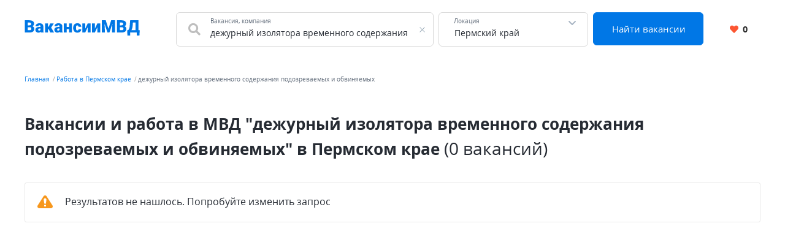

--- FILE ---
content_type: text/html; charset=UTF-8
request_url: https://xn--80aaeckwanvh8b.xn--p1ai/permski-krai/%D0%B4%D0%B5%D0%B6%D1%83%D1%80%D0%BD%D1%8B%D0%B9+%D0%B8%D0%B7%D0%BE%D0%BB%D1%8F%D1%82%D0%BE%D1%80%D0%B0+%D0%B2%D1%80%D0%B5%D0%BC%D0%B5%D0%BD%D0%BD%D0%BE%D0%B3%D0%BE+%D1%81%D0%BE%D0%B4%D0%B5%D1%80%D0%B6%D0%B0%D0%BD%D0%B8%D1%8F+%D0%BF%D0%BE%D0%B4%D0%BE%D0%B7%D1%80%D0%B5%D0%B2%D0%B0%D0%B5%D0%BC%D1%8B%D1%85+%D0%B8+%D0%BE%D0%B1%D0%B2%D0%B8%D0%BD%D1%8F%D0%B5%D0%BC%D1%8B%D1%85
body_size: 7865
content:


    <!DOCTYPE html>
    <html lang="ru-RU">
        <head>
            <meta charset="UTF-8">
            <title>Вакансии и работа в МВД &quot;дежурный изолятора временного содержания подозреваемых и обвиняемых&quot; в Пермском крае</title>
            <meta http-equiv="X-UA-Compatible" content="IE=edge">
            <meta name="viewport" content="width=device-width, initial-scale=1">
            <meta name="application-name" content="Поиск работы с xn--80aaeckwanvh8b.xn--p1ai"/>
            <meta name="msapplication-TileColor" content="#FFFFFF"/>
            <meta name="msapplication-TileImage" content="/mstile-144x144.png"/>
            <meta name="msapplication-square70x70logo" content="/mstile-144x144.png"/>
            <meta name="msapplication-square150x150logo" content="/mstile-144x144.png"/>
            <meta name="msapplication-wide310x150logo" content="/mstile-144x144.png"/>
            <meta name="msapplication-square310x310logo" content="/mstile-144x144.png"/>

            <link rel="shortcut icon" type="image/x-icon" href="/favicon.ico"/>
            <link rel="apple-touch-icon-precomposed" sizes="57x57"
                  href="/apple-touch-icon-57x57.png"/>
            <link rel="apple-touch-icon-precomposed" sizes="114x114"
                  href="/apple-touch-icon-114x114.png"/>
            <link rel="apple-touch-icon-precomposed" sizes="72x72"
                  href="/apple-touch-icon-72x72.png"/>
            <link rel="apple-touch-icon-precomposed" sizes="144x144"
                  href="/apple-touch-icon-144x144.png"/>
            <link rel="apple-touch-icon-precomposed" sizes="120x120"
                  href="/apple-touch-icon-120x120.png"/>
            <link rel="apple-touch-icon-precomposed" sizes="152x152"
                  href="/apple-touch-icon-152x152.png"/>
            <link rel="icon" type="image/png" href="/favicon-32x32.png" sizes="32x32"/>
            <link rel="icon" type="image/png" href="/favicon-16x16.png" sizes="16x16"/>

            <meta name="csrf-param" content="_csrf-frontend">
<meta name="csrf-token" content="A8coryY6oywyzy8O0Buc4q5hoiAmVg7DMg8ehSfhBlpT83_YXlbrYFr3Xle7Wq6t2w7XRG00Z61QSn-3ZrdcEQ==">
            <meta property="og:site_name" content="xn--80aaeckwanvh8b.xn--p1ai">
<meta property="og:type" content="website">
<meta property="og:image" content="https://xn--80aaeckwanvh8b.xn--p1ai/white_logo_600x315.png">
<meta property="og:title" content="Вакансии и работа в МВД &quot;дежурный изолятора временного содержания подозреваемых и обвиняемых&quot; в Пермском крае">
<meta name="description" content="Бесплатный и удобный поиск работы в МВД в Пермском крае. Найди работу среди сотен бесплатных объявлений со всех популярных сайтов. Только проверенные вакансии.">
<meta property="og:description" content="Бесплатный и удобный поиск работы в МВД в Пермском крае. Найди работу среди сотен бесплатных объявлений со всех популярных сайтов. Только проверенные вакансии.">
<meta property="og:url" content="https://xn--80aaeckwanvh8b.xn--p1ai/permski-krai/%D0%B4%D0%B5%D0%B6%D1%83%D1%80%D0%BD%D1%8B%D0%B9+%D0%B8%D0%B7%D0%BE%D0%BB%D1%8F%D1%82%D0%BE%D1%80%D0%B0+%D0%B2%D1%80%D0%B5%D0%BC%D0%B5%D0%BD%D0%BD%D0%BE%D0%B3%D0%BE+%D1%81%D0%BE%D0%B4%D0%B5%D1%80%D0%B6%D0%B0%D0%BD%D0%B8%D1%8F+%D0%BF%D0%BE%D0%B4%D0%BE%D0%B7%D1%80%D0%B5%D0%B2%D0%B0%D0%B5%D0%BC%D1%8B%D1%85+%D0%B8+%D0%BE%D0%B1%D0%B2%D0%B8%D0%BD%D1%8F%D0%B5%D0%BC%D1%8B%D1%85">
<meta name="robots" content="noindex">
<link href="https://xn--80aaeckwanvh8b.xn--p1ai/permski-krai/%D0%B4%D0%B5%D0%B6%D1%83%D1%80%D0%BD%D1%8B%D0%B9+%D0%B8%D0%B7%D0%BE%D0%BB%D1%8F%D1%82%D0%BE%D1%80%D0%B0+%D0%B2%D1%80%D0%B5%D0%BC%D0%B5%D0%BD%D0%BD%D0%BE%D0%B3%D0%BE+%D1%81%D0%BE%D0%B4%D0%B5%D1%80%D0%B6%D0%B0%D0%BD%D0%B8%D1%8F+%D0%BF%D0%BE%D0%B4%D0%BE%D0%B7%D1%80%D0%B5%D0%B2%D0%B0%D0%B5%D0%BC%D1%8B%D1%85+%D0%B8+%D0%BE%D0%B1%D0%B2%D0%B8%D0%BD%D1%8F%D0%B5%D0%BC%D1%8B%D1%85" rel="canonical">
<link href="/dist4/vacancylist.css?v=1678192656" rel="stylesheet">        </head>
        <body>
                        
<div class="page"><header class="header">
    <div class="area">
        <div class="header__content">
                        <div class="header__main-logo main-logo">
                <a class="main-logo__link link" href="/" aria-label="Все вакансии МВД в одном месте">
                    <svg width="188" height="25" viewBox="0 0 188 25" fill="none" xmlns="http://www.w3.org/2000/svg">
    <path d="M8.61133 11.5371H3.48438L3.45703 8.39258H7.61328C8.36068 8.39258 8.95768 8.31055 9.4043 8.14648C9.85091 7.97331 10.1745 7.72266 10.375 7.39453C10.5846 7.06641 10.6895 6.65625 10.6895 6.16406C10.6895 5.59896 10.5846 5.14323 10.375 4.79688C10.1654 4.45052 9.83268 4.19987 9.37695 4.04492C8.93034 3.88086 8.35156 3.79883 7.64062 3.79883H5.28906V20H0.490234V0.09375H7.64062C8.87109 0.09375 9.9694 0.207682 10.9355 0.435547C11.9017 0.654297 12.722 0.991536 13.3965 1.44727C14.0801 1.90299 14.5996 2.47721 14.9551 3.16992C15.3105 3.85352 15.4883 4.66016 15.4883 5.58984C15.4883 6.40104 15.3151 7.16211 14.9688 7.87305C14.6224 8.58398 14.0436 9.16276 13.2324 9.60938C12.4303 10.0469 11.332 10.2747 9.9375 10.293L8.61133 11.5371ZM8.41992 20H2.32227L3.96289 16.3086H8.41992C9.07617 16.3086 9.60026 16.2083 9.99219 16.0078C10.3932 15.7982 10.6803 15.5247 10.8535 15.1875C11.0358 14.8411 11.127 14.4583 11.127 14.0391C11.127 13.5286 11.0404 13.0866 10.8672 12.7129C10.7031 12.3392 10.4388 12.0521 10.0742 11.8516C9.70964 11.6419 9.22201 11.5371 8.61133 11.5371H4.57812L4.60547 8.39258H9.43164L10.5527 9.65039C11.8835 9.5957 12.9362 9.78255 13.7109 10.2109C14.4948 10.6393 15.0553 11.2044 15.3926 11.9062C15.7298 12.6081 15.8984 13.3418 15.8984 14.1074C15.8984 15.4108 15.6159 16.5 15.0508 17.375C14.4948 18.25 13.6608 18.9062 12.5488 19.3438C11.4368 19.7812 10.0605 20 8.41992 20ZM26.0293 16.2812V10.1836C26.0293 9.76432 25.9701 9.4043 25.8516 9.10352C25.7331 8.80273 25.5462 8.57031 25.291 8.40625C25.0358 8.23307 24.694 8.14648 24.2656 8.14648C23.9193 8.14648 23.623 8.20573 23.377 8.32422C23.1309 8.44271 22.944 8.62044 22.8164 8.85742C22.6888 9.0944 22.625 9.39518 22.625 9.75977H18.0176C18.0176 9.07617 18.168 8.44271 18.4688 7.85938C18.7786 7.26693 19.2161 6.75195 19.7812 6.31445C20.3555 5.87695 21.0391 5.53971 21.832 5.30273C22.6341 5.05664 23.5273 4.93359 24.5117 4.93359C25.6875 4.93359 26.7357 5.12956 27.6562 5.52148C28.5859 5.91341 29.3197 6.5013 29.8574 7.28516C30.3952 8.0599 30.6641 9.03516 30.6641 10.2109V16.2676C30.6641 17.2337 30.7188 17.9674 30.8281 18.4688C30.9375 18.9609 31.0924 19.3939 31.293 19.7676V20H26.6719C26.4531 19.5443 26.2891 18.9883 26.1797 18.332C26.0794 17.6667 26.0293 16.9831 26.0293 16.2812ZM26.5898 10.9629L26.6172 13.4238H24.5801C24.1517 13.4238 23.7871 13.4831 23.4863 13.6016C23.1947 13.7201 22.9577 13.8841 22.7754 14.0938C22.6022 14.2943 22.4746 14.5221 22.3926 14.7773C22.3197 15.0326 22.2832 15.3014 22.2832 15.584C22.2832 15.8574 22.347 16.1035 22.4746 16.3223C22.6113 16.5319 22.7936 16.696 23.0215 16.8145C23.2493 16.9329 23.5046 16.9922 23.7871 16.9922C24.2975 16.9922 24.7305 16.8965 25.0859 16.7051C25.4505 16.5046 25.7285 16.263 25.9199 15.9805C26.1113 15.6979 26.207 15.4336 26.207 15.1875L27.2188 17.0742C27.0365 17.4388 26.8268 17.8079 26.5898 18.1816C26.362 18.5553 26.0749 18.9017 25.7285 19.2207C25.3913 19.5306 24.9766 19.7858 24.4844 19.9863C23.9922 20.1777 23.3952 20.2734 22.6934 20.2734C21.7819 20.2734 20.9434 20.0866 20.1777 19.7129C19.4212 19.3392 18.8151 18.8197 18.3594 18.1543C17.9036 17.4798 17.6758 16.7051 17.6758 15.8301C17.6758 15.0645 17.8125 14.3809 18.0859 13.7793C18.3685 13.1777 18.7923 12.6673 19.3574 12.248C19.9225 11.8288 20.6426 11.5098 21.5176 11.291C22.3926 11.0723 23.4225 10.9629 24.6074 10.9629H26.5898ZM38.1426 5.20703V20H33.5352V5.20703H38.1426ZM47.7266 5.20703L41.6562 14.832H37.5273L37.0078 10.5254H39.4824L41.8203 5.20703H47.7266ZM41.916 20L39.1406 13.9707L43.4199 12.043L48.1641 20H41.916ZM56.9551 16.2812V10.1836C56.9551 9.76432 56.8958 9.4043 56.7773 9.10352C56.6589 8.80273 56.472 8.57031 56.2168 8.40625C55.9616 8.23307 55.6198 8.14648 55.1914 8.14648C54.8451 8.14648 54.5488 8.20573 54.3027 8.32422C54.0566 8.44271 53.8698 8.62044 53.7422 8.85742C53.6146 9.0944 53.5508 9.39518 53.5508 9.75977H48.9434C48.9434 9.07617 49.0938 8.44271 49.3945 7.85938C49.7044 7.26693 50.1419 6.75195 50.707 6.31445C51.2812 5.87695 51.9648 5.53971 52.7578 5.30273C53.5599 5.05664 54.4531 4.93359 55.4375 4.93359C56.6133 4.93359 57.6615 5.12956 58.582 5.52148C59.5117 5.91341 60.2454 6.5013 60.7832 7.28516C61.321 8.0599 61.5898 9.03516 61.5898 10.2109V16.2676C61.5898 17.2337 61.6445 17.9674 61.7539 18.4688C61.8633 18.9609 62.0182 19.3939 62.2188 19.7676V20H57.5977C57.3789 19.5443 57.2148 18.9883 57.1055 18.332C57.0052 17.6667 56.9551 16.9831 56.9551 16.2812ZM57.5156 10.9629L57.543 13.4238H55.5059C55.0775 13.4238 54.7129 13.4831 54.4121 13.6016C54.1204 13.7201 53.8835 13.8841 53.7012 14.0938C53.528 14.2943 53.4004 14.5221 53.3184 14.7773C53.2454 15.0326 53.209 15.3014 53.209 15.584C53.209 15.8574 53.2728 16.1035 53.4004 16.3223C53.5371 16.5319 53.7194 16.696 53.9473 16.8145C54.1751 16.9329 54.4303 16.9922 54.7129 16.9922C55.2233 16.9922 55.6562 16.8965 56.0117 16.7051C56.3763 16.5046 56.6543 16.263 56.8457 15.9805C57.0371 15.6979 57.1328 15.4336 57.1328 15.1875L58.1445 17.0742C57.9622 17.4388 57.7526 17.8079 57.5156 18.1816C57.2878 18.5553 57.0007 18.9017 56.6543 19.2207C56.3171 19.5306 55.9023 19.7858 55.4102 19.9863C54.918 20.1777 54.321 20.2734 53.6191 20.2734C52.7077 20.2734 51.8691 20.0866 51.1035 19.7129C50.347 19.3392 49.7409 18.8197 49.2852 18.1543C48.8294 17.4798 48.6016 16.7051 48.6016 15.8301C48.6016 15.0645 48.7383 14.3809 49.0117 13.7793C49.2943 13.1777 49.7181 12.6673 50.2832 12.248C50.8483 11.8288 51.5684 11.5098 52.4434 11.291C53.3184 11.0723 54.3483 10.9629 55.5332 10.9629H57.5156ZM74.373 10.9766V14.5176H66.9902V10.9766H74.373ZM68.6719 5.20703V20H64.0645V5.20703H68.6719ZM77.3262 5.20703V20H72.7051V5.20703H77.3262ZM86.1172 16.7188C86.5456 16.7188 86.9102 16.6413 87.2109 16.4863C87.5208 16.3223 87.7533 16.0944 87.9082 15.8027C88.0723 15.502 88.1497 15.1419 88.1406 14.7227H92.4746C92.4837 15.8346 92.2103 16.8099 91.6543 17.6484C91.1074 18.4779 90.36 19.125 89.4121 19.5898C88.4733 20.0456 87.4115 20.2734 86.2266 20.2734C85.069 20.2734 84.0573 20.0866 83.1914 19.7129C82.3255 19.3301 81.6009 18.8014 81.0176 18.127C80.4434 17.4434 80.0104 16.6458 79.7188 15.7344C79.4362 14.8229 79.2949 13.834 79.2949 12.7676V12.4531C79.2949 11.3867 79.4362 10.3978 79.7188 9.48633C80.0104 8.56576 80.4434 7.76823 81.0176 7.09375C81.6009 6.41016 82.321 5.88151 83.1777 5.50781C84.0436 5.125 85.0508 4.93359 86.1992 4.93359C87.4297 4.93359 88.5143 5.16602 89.4531 5.63086C90.401 6.0957 91.1439 6.77018 91.6816 7.6543C92.2194 8.53841 92.4837 9.60938 92.4746 10.8672H88.1406C88.1497 10.4206 88.0814 10.0195 87.9355 9.66406C87.7897 9.30859 87.5618 9.02604 87.252 8.81641C86.9512 8.59766 86.5638 8.48828 86.0898 8.48828C85.6159 8.48828 85.2331 8.5931 84.9414 8.80273C84.6497 9.01237 84.4264 9.30404 84.2715 9.67773C84.1257 10.0423 84.0254 10.4616 83.9707 10.9355C83.9251 11.4095 83.9023 11.9154 83.9023 12.4531V12.7676C83.9023 13.3145 83.9251 13.8294 83.9707 14.3125C84.0254 14.7865 84.1302 15.2057 84.2852 15.5703C84.4401 15.9258 84.6634 16.2083 84.9551 16.418C85.2467 16.6185 85.6341 16.7188 86.1172 16.7188ZM98.9824 13.793L103.057 5.20703H107.664V20H103.057V11.3867L98.9824 20H94.3613V5.20703H98.9824V13.793ZM114.705 13.793L118.779 5.20703H123.387V20H118.779V11.3867L114.705 20H110.084V5.20703H114.705V13.793ZM128.486 0.09375H132.396L136.84 13.9434L141.283 0.09375H145.193L138.426 20H135.254L128.486 0.09375ZM126.107 0.09375H130.154L130.906 15.3516V20H126.107V0.09375ZM143.525 0.09375H147.586V20H142.773V15.3516L143.525 0.09375ZM158.783 11.5371H153.656L153.629 8.39258H157.785C158.533 8.39258 159.13 8.31055 159.576 8.14648C160.023 7.97331 160.346 7.72266 160.547 7.39453C160.757 7.06641 160.861 6.65625 160.861 6.16406C160.861 5.59896 160.757 5.14323 160.547 4.79688C160.337 4.45052 160.005 4.19987 159.549 4.04492C159.102 3.88086 158.523 3.79883 157.812 3.79883H155.461V20H150.662V0.09375H157.812C159.043 0.09375 160.141 0.207682 161.107 0.435547C162.074 0.654297 162.894 0.991536 163.568 1.44727C164.252 1.90299 164.771 2.47721 165.127 3.16992C165.482 3.85352 165.66 4.66016 165.66 5.58984C165.66 6.40104 165.487 7.16211 165.141 7.87305C164.794 8.58398 164.215 9.16276 163.404 9.60938C162.602 10.0469 161.504 10.2747 160.109 10.293L158.783 11.5371ZM158.592 20H152.494L154.135 16.3086H158.592C159.248 16.3086 159.772 16.2083 160.164 16.0078C160.565 15.7982 160.852 15.5247 161.025 15.1875C161.208 14.8411 161.299 14.4583 161.299 14.0391C161.299 13.5286 161.212 13.0866 161.039 12.7129C160.875 12.3392 160.611 12.0521 160.246 11.8516C159.882 11.6419 159.394 11.5371 158.783 11.5371H154.75L154.777 8.39258H159.604L160.725 9.65039C162.055 9.5957 163.108 9.78255 163.883 10.2109C164.667 10.6393 165.227 11.2044 165.564 11.9062C165.902 12.6081 166.07 13.3418 166.07 14.1074C166.07 15.4108 165.788 16.5 165.223 17.375C164.667 18.25 163.833 18.9062 162.721 19.3438C161.609 19.7812 160.232 20 158.592 20ZM184.596 16.3086V20H170.609V16.3086H184.596ZM172.195 16.3086V24.8809H167.752L167.424 16.3086H172.195ZM187.863 16.3086L187.357 24.8945H183.051V16.3086H187.863ZM182.504 0.09375V3.79883H172.51V0.09375H182.504ZM185.73 0.09375V20H180.959V0.09375H185.73ZM172.195 0.09375H176.98L176.393 8.25586C176.292 9.65039 176.133 10.8626 175.914 11.8926C175.695 12.9225 175.436 13.8112 175.135 14.5586C174.834 15.306 174.506 15.9486 174.15 16.4863C173.795 17.0241 173.421 17.4935 173.029 17.8945C172.646 18.2956 172.264 18.6602 171.881 18.9883C171.498 19.3164 171.129 19.6536 170.773 20H167.861V16.3086H168.818C169.101 16.1081 169.383 15.8392 169.666 15.502C169.958 15.1556 170.231 14.6862 170.486 14.0938C170.742 13.5013 170.965 12.7311 171.156 11.7832C171.348 10.8353 171.493 9.65951 171.594 8.25586L172.195 0.09375Z" fill="#0077E5"/>
</svg>
                </a>
            </div>
            <div class="header__search-group">
                <form action="https://xn--80aaeckwanvh8b.xn--p1ai/search" class="search-form" method="GET">
                    <div class="header__search-main search-form__main">
                        <div class="header__search-field search-form__group search-form__group_search-field">
                            <div class="search autocom" data-config="{&quot;url&quot;:&quot;https:\/\/xn--80aaeckwanvh8b.xn--p1ai\/suggest\/query?text=QUERY&quot;,&quot;bind&quot;:{&quot;id&quot;:&quot;value&quot;,&quot;value&quot;:&quot;value&quot;},&quot;mask&quot;:&quot;QUERY&quot;}">
                                <div class="search-form__fa fa fa_textbox fa-search">
                                    <input type="text" name="query" value="дежурный изолятора временного содержания подозреваемых и обвиняемых" autocomplete="off"
                                           class="search-form__input search-form__input_with-fa search__textbox textbox">
                                    <span class="search-form__placeholder-label">Вакансия, компания</span>
                                </div>
                            </div>
                        </div>
                        <div class="search-form__group search-form__group_type_location location-form autocom" data-config="{&quot;url&quot;:&quot;https:\/\/xn--80aaeckwanvh8b.xn--p1ai\/suggest\/location?text=QUERY&quot;,&quot;bind&quot;:{&quot;id&quot;:&quot;value&quot;,&quot;value&quot;:&quot;value&quot;,&quot;tooltip&quot;:&quot;tooltip&quot;},&quot;mask&quot;:&quot;QUERY&quot;}">
                            <input type="text"
                                   value="Пермский край"
                                   data-name-id="city_domain" data-name-tooltip="city_region_name"
                                   autocomplete="off"
                                   class="search-form__input search-form__location location-form__input textbox">
                            <input type="text"
                                   value="46"
                                   name="locationId" hidden class="search-form__location_hidden">
                            <span class="search-form__placeholder-label">Локация</span>
                        </div>
                        <div class="search-form__group search-form__group_type_submit">
                            <button type="submit"
                                    class="search-form__submit button button_style_primary button_size_lg">
                                Найти вакансии
                            </button>
                        </div>
                    </div>
                </form>
            </div>
            <div class="header__user-panel">
                <a href="https://xn--80aaeckwanvh8b.xn--p1ai/favorite" class="header__favorite-button header__favorite-button_small button button_style_light">
                    <i class="header__favorite-icon header__favorite-icon_red fas fa-heart"></i>
                    <span class="vacancy__favorite-count">
                        0                    </span>
                </a>
            </div>
        </div>
                    <div class="header__mob-search">
                <div class="wrapper">
                    <form action="https://xn--80aaeckwanvh8b.xn--p1ai/search" class="search-form" method="GET">
                        <div class="header__search-main search-form__main">
                            <div class="header__search-field search-form__group search-form__group_search-field">
                                <div class="search autocom" data-config="{&quot;url&quot;:&quot;https:\/\/xn--80aaeckwanvh8b.xn--p1ai\/suggest\/query?text=QUERY&quot;,&quot;bind&quot;:{&quot;id&quot;:&quot;value&quot;,&quot;value&quot;:&quot;value&quot;},&quot;mask&quot;:&quot;QUERY&quot;}">
                                    <div class="search-form__fa fa fa_textbox fa-search">
                                        <input type="text" name="query" value="дежурный изолятора временного содержания подозреваемых и обвиняемых" autocomplete="off"
                                               class="search-form__input search-form__input_with-fa search__textbox textbox">
                                        <span class="search-form__placeholder-label">Вакансия, компания</span>
                                    </div>
                                </div>
                            </div>
                            <div class="search-form__group search-form__group_type_location location-form autocom" data-config="{&quot;url&quot;:&quot;https:\/\/xn--80aaeckwanvh8b.xn--p1ai\/suggest\/location?text=QUERY&quot;,&quot;bind&quot;:{&quot;id&quot;:&quot;value&quot;,&quot;value&quot;:&quot;value&quot;,&quot;tooltip&quot;:&quot;tooltip&quot;},&quot;mask&quot;:&quot;QUERY&quot;}">
                                <input type="text"
                                       value="Пермский край"
                                       data-name-id="city_domain" data-name-tooltip="city_region_name"
                                       autocomplete="off"
                                       class="search-form__input search-form__location location-form__input textbox">
                                <input type="text"
                                       value="46"
                                       name="locationId" hidden class="search-form__location_hidden">
                                <span class="search-form__placeholder-label">Локация</span>
                            </div>
                            <div class="search-form__group search-form__group_type_submit">
                                <button type="submit"
                                        class="search-form__submit button button_style_primary button_size_lg">
                                    Найти вакансии
                                </button>
                            </div>
                        </div>
                    </form>
                </div>
            </div>
            </div>
</header><main class="main">
    <div class="wrapper">
        
    <div class="wrapper__breadcrumbs area breadcrumbs">
        <ol class="breadcrumbs__list list"><li class="breadcrumbs__item"><a class="breadcrumbs__link link" href="/">Главная</a></li><li class="breadcrumbs__item"><a class="breadcrumbs__link link" href="https://xn--80aaeckwanvh8b.xn--p1ai/permski-krai">Работа в Пермском крае</a></li><li class="breadcrumbs__item"><span class="breadcrumbs__current">дежурный изолятора временного содержания подозреваемых и обвиняемых</span></li></ol>    </div>
        

<div class="vacancy-list-context wrapper__content content" data-config="{&quot;subwayFilterPopup&quot;:&quot;#subway-filter-popup&quot;,&quot;scrollUrl&quot;:&quot;\/vacancy\/scroll?page=&quot;}">
    <div class="area vacancy-list">
        <div class="content__header">
            <div class="content__caption">
                <h1 class="content__title">
    Вакансии и работа в МВД &quot;дежурный изолятора временного содержания подозреваемых и обвиняемых&quot; в Пермском крае <span class="content__additional">(0 вакансий)</span>
</h1>
            </div>
            
        </div>
        <div class="content__body">
            <div class="default-grid">
                                    <div class="result-list__snippet result-alert result-alert_type_warning">
                        <div class="result-alert__icon"></div>
                        <div class="result-alert__content">
                            <span class="result-alert__title">
                                Результатов не нашлось. Попробуйте изменить запрос
                            </span>
                        </div>
                    </div>
                            </div>
        </div>
    </div>
</div>    </div>
</main>
<button class="d-print-none page__up-button up-button" aria-label="Наверх"></button>

<footer class="footer">
    <div class="area">
        <div class="footer__links-wrapper">
            <ul class="footer__nav-list list">
                <li class="footer__nav-item">
                    <a href="https://xn--80aaeckwanvh8b.xn--p1ai/joblist" class="link link_nav">
                        Обзор вакансий
                    </a>
                </li>
                                <li class="footer__nav-item">
                    <a href="https://xn--80aaeckwanvh8b.xn--p1ai/about" class="link link_nav">
                        О нас
                    </a>
                </li>
                                                                <li class="footer__nav-item">
                    <a href="https://xn--80aaeckwanvh8b.xn--p1ai/contact" class="link link_nav">
                        Контакты
                    </a>
                </li>
                                                                            </ul>
                    </div>
        <div class="footer__subsection">
            <span class="footer__site-name">
                2026 Вакансии МВД (неофициальный сайт)            </span>
            <div class="footer__jobs-count">
                Сегодня на сайте <span class="footer__count">571</span> вакансия            </div>
        </div>
    </div>
</footer><div class="d-print-none page__notif notif" data-config="{&amp;quot;titles&amp;quot;:{&amp;quot;default&amp;quot;:&amp;quot;\u0423\u0432\u0435\u0434\u043e\u043c\u043b\u0435\u043d\u0438\u0435!&amp;quot;,&amp;quot;success&amp;quot;:&amp;quot;\u0423\u0441\u043f\u0435\u0448\u043d\u043e!&amp;quot;,&amp;quot;warning&amp;quot;:&amp;quot;\u0412\u043d\u0438\u043c\u0430\u043d\u0438\u0435!&amp;quot;,&amp;quot;error&amp;quot;:&amp;quot;\u041e\u0448\u0438\u0431\u043a\u0430!&amp;quot;}}"></div></div>
    <noscript><div><img src="https://mc.yandex.ru/watch/89241391" style="position:absolute; left:-9999px;" alt="" /></div></noscript>


<script async src="https://www.googletagmanager.com/gtag/js?id=G-SYCXH79QGX"></script>
<script>
    window.dataLayer = window.dataLayer || [];
    function gtag(){dataLayer.push(arguments);}
    gtag('js', new Date());

    gtag('config', 'G-SYCXH79QGX');
</script>
            <script type="application/ld+json">{"@context":"http://schema.org","itemListElement":[{"position":1,"item":{"@id":"https://xn--80aaeckwanvh8b.xn--p1ai/","name":"Главная"},"@type":"ListItem"},{"position":2,"item":{"@id":"https://xn--80aaeckwanvh8b.xn--p1ai/permski-krai","name":"Работа в Пермском крае"},"@type":"ListItem"},{"position":3,"item":{"@id":"https://xn--80aaeckwanvh8b.xn--p1ai/permski-krai/%D0%B4%D0%B5%D0%B6%D1%83%D1%80%D0%BD%D1%8B%D0%B9+%D0%B8%D0%B7%D0%BE%D0%BB%D1%8F%D1%82%D0%BE%D1%80%D0%B0+%D0%B2%D1%80%D0%B5%D0%BC%D0%B5%D0%BD%D0%BD%D0%BE%D0%B3%D0%BE+%D1%81%D0%BE%D0%B4%D0%B5%D1%80%D0%B6%D0%B0%D0%BD%D0%B8%D1%8F+%D0%BF%D0%BE%D0%B4%D0%BE%D0%B7%D1%80%D0%B5%D0%B2%D0%B0%D0%B5%D0%BC%D1%8B%D1%85+%D0%B8+%D0%BE%D0%B1%D0%B2%D0%B8%D0%BD%D1%8F%D0%B5%D0%BC%D1%8B%D1%85","name":"дежурный изолятора временного содержания подозреваемых и обвиняемых"},"@type":"ListItem"}],"@type":"BreadcrumbList"}</script>
<script src="/dist4/vacancylist.js?v=1678192656"></script>
<script>
(function () {
    if(!window.jQuery) window.jQuery = window.$ = function(fn) {
        window.addEventListener('load', function () {
            fn(window.jQuery);
        });
    }
})();


(function(m,e,t,r,i,k,a){m[i]=m[i]||function(){(m[i].a=m[i].a||[]).push(arguments)};
   m[i].l=1*new Date();k=e.createElement(t),a=e.getElementsByTagName(t)[0],k.async=1,k.src=r,a.parentNode.insertBefore(k,a)})
   (window, document, "script", "https://mc.yandex.ru/metrika/tag.js", "ym");

   ym(89241391, "init", {
        clickmap:true,
        trackLinks:true,
        accurateTrackBounce:true
   });
</script>        </body>
    </html>
